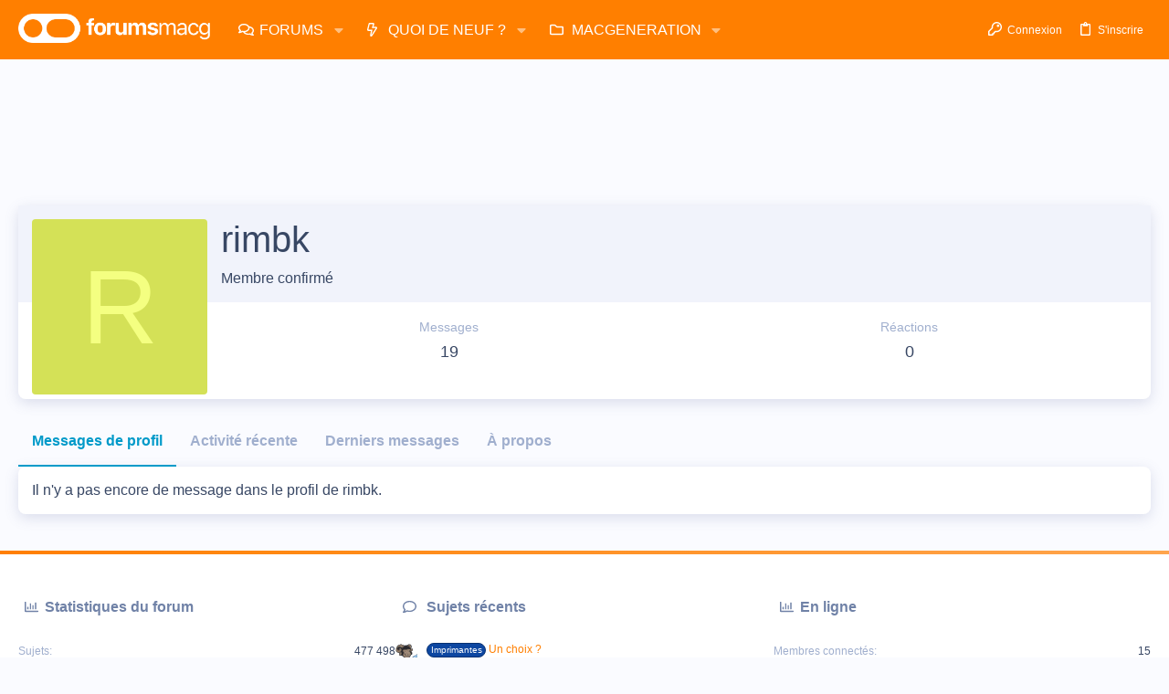

--- FILE ---
content_type: application/javascript; charset=utf-8
request_url: https://fundingchoicesmessages.google.com/f/AGSKWxVE4q0I_iWVikK3Q1go5F9V01_3guciFgE9Df2VKouxJFLZdW8177vR19VWG4n2vLsuCvUX4e_uoo1vPfBSW_XUkqcRAxrn2YWdiZJnJijP4GFCQg2HEgXvs5hU71zHdI_pAo_tJEqqU8B-Aea5g5BO7kI2vEKX9eWBUtJT7gKTlDLIGTyrC6uxDHS-/_/images/ads./custom/ads/ads_bottom.&adspace=.adserver01.
body_size: -1290
content:
window['7f832ef1-b27e-4ab4-ba6f-f9c5c10c0dd1'] = true;